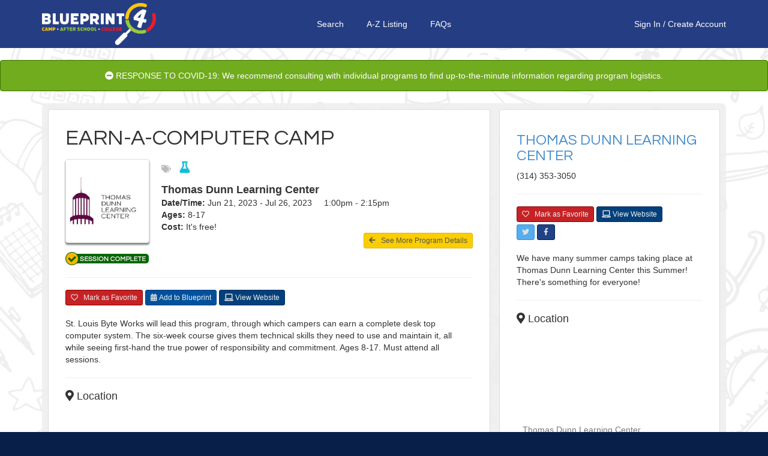

--- FILE ---
content_type: text/html;charset=UTF-8
request_url: https://stl.blueprint4.com/camp/session/110701
body_size: 9417
content:


<!DOCTYPE html>
<!--[if lt IE 7 ]> <html lang="en" class="no-js ie6"> <![endif]-->
<!--[if IE 7 ]>    <html lang="en" class="no-js ie7"> <![endif]-->
<!--[if IE 8 ]>    <html lang="en" class="no-js ie8"> <![endif]-->
<!--[if IE 9 ]>    <html lang="en" class="no-js ie9"> <![endif]-->
<!--[if (gt IE 9)|!(IE)]><!--> <html lang="en" class="no-js"><!--<![endif]-->
<head>
    <!-- Google Tag Manager -->
    <!-- Global site tag (gtag.js) - Google Analytics -->
    <script async src="https://www.googletagmanager.com/gtag/js?id=G-9R23BM9NYM"></script>
    <script>
        window.dataLayer = window.dataLayer || [];
        function gtag(){dataLayer.push(arguments);}
        gtag('js', new Date());
        gtag('config', 'G-9R23BM9NYM');
    </script>
    <!-- End Google Tag Manager -->

    <meta http-equiv="Content-Type" content="text/html; charset=UTF-8">
    <meta http-equiv="X-UA-Compatible" content="IE=edge,chrome=1">
    <title>Earn-A-Computer Camp &ndash; Thomas Dunn Learning Center &mdash; Blueprint 4 Summer</title>
    <meta name="viewport" content="width=device-width, initial-scale=1.0, maximum-scale=1.0, user-scalable=no">
    <link rel="shortcut icon" href="/assets/favicon-d59727259d5caa4f40f9a732e36a5f39.ico" type="image/x-icon">
    <link rel="apple-touch-icon" href="/assets/apple-touch-icon-c915103363017d14cea9c2a46ea12166.png">
    <link rel="apple-touch-icon" sizes="114x114" href="/assets/apple-touch-icon-retina-21d524e96ee946f16c9b8fb4ea0c3f6e.png">
    <link rel="stylesheet" href="//fonts.googleapis.com/css?family=Nunito:400,300" type="text/css">
    <link href='//fonts.googleapis.com/css?family=Questrial' rel='stylesheet' type='text/css'>

    <link rel="stylesheet" href="/assets/reset-a209158f3fe4b03a6af7d6fd47b9c114.css"/>
    <!--link rel="stylesheet" type="text/css" href="$ {resource(dir: 'fa/css', file: 'font-awesome.min.css')}"/-->
    <link rel="stylesheet" href="/assets/bootstrap.min-ed8045a7c0cfa3d7e7c4235ed2f6f210.css"/>
    <link rel="stylesheet" href="/assets/bootstrap-chosen-8713b076c13aa74cc1e7cfb7a0b1ea54.css"/>
    <link rel="stylesheet" href="/assets/application-004fe8b70ee1f74cbb2db964c92ed3e8.css"/>
    <link rel="stylesheet" href="https://ajax.googleapis.com/ajax/libs/jqueryui/1.10.3/themes/smoothness/jquery-ui.min.css">
    <link rel="stylesheet" href="/assets/bootstrap_override-86e90a1058279692479ee7276d659bbf.css"/>
    <!--Should Include main.css below -->
    <link rel="stylesheet" href="/assets/main-217a53c70b5ff5be4bea42da793e8159.css"/>


    <!-- 3rd party scripts -->
    <script src="https://kit.fontawesome.com/5b221f9890.js" crossorigin="anonymous"></script>
    <script type="text/javascript" src="https://code.jquery.com/jquery-1.11.1.min.js"></script>
    <script type="text/javascript" src="https://code.jquery.com/ui/1.11.2/jquery-ui.min.js"></script>
    <script type="text/javascript" src="https://cdn.jsdelivr.net/momentjs/2.3.1/moment.min.js"></script>
    <script src="/assets/jquery.comiseo.daterangepicker.min-d98558f9b6b75c4cce3918a9a8d6bf1e.js" type="text/javascript" ></script>
    <script src="/assets/bootstrap.min-cecefeddabd484066ab6b875658e4bda.js" type="text/javascript" ></script>
    <script src="/assets/chosen.jquery-52352ab86eafbeff6094a93976ba4d6d.js" type="text/javascript" ></script>
    <script src="/assets/knockout-3.3.0.debug-6c44733853a1d0b742290e7979ee2eb1.js" type="text/javascript" ></script>
    <script src="/assets/knockout.validation-89bb8b24b8568f1f4cde766d9cadb6ed.js" type="text/javascript" ></script>
    <script src="/assets/tinymce/tinymce.min-c4a29db1c6015f2dc4c40842b2a120f4.js" type="text/javascript" ></script>
    <script src="/assets/tinymce/jquery.tinymce.min-1bd5bed69c83a02f56bc0f5b024abda4.js" type="text/javascript" ></script>
    <script src="/assets/application-ae8982e4a6b59770084c20da389745f2.js" type="text/javascript" ></script>


    <script type="text/javascript">
        $(function () {
            var collapseOthers = function (ids) {
                for (var i in ids) {
                    var id = ids[i];
                    var element = $(id);
                    if (element.hasClass('in')) element.collapse('hide');
                }
            };
            $('#flyout-collapse').on('show.bs.collapse', function () {
                collapseOthers(['#search-collapse']);
            });
            $('#search-collapse').on('show.bs.collapse', function () {
                collapseOthers(['#flyout-collapse']);
            });
        });
    </script>
    <!-- scripts -->
    
    
    <script>
        window.fbAsyncInit = function() {
            FB.init({
                appId      : '424897884338879',
                xfbml      : true,
                version    : 'v2.3'
            });
        };

        (function(d, s, id){
            var js, fjs = d.getElementsByTagName(s)[0];
            if (d.getElementById(id)) {return;}
            js = d.createElement(s); js.id = id;
            js.src = "//connect.facebook.net/en_US/sdk.js";
            fjs.parentNode.insertBefore(js, fjs);
        }(document, 'script', 'facebook-jssdk'));
    </script>
    <script src="https://ssl.google-analytics.com/ga.js"></script>
</head>

<body>
<div id="printLogo">
    <div class="b4sLogo"></div>
</div>
<nav class="navbar navbar-default" role="navigation">
<div class="container">
        <div class="b4s-nav">
            <div class="b4s-nav-left">
                <a href="/" class="b4s-nav-logo">
                    <img src="/assets/logo.png" />
                </a>
            </div>

            <div class="b4s-nav-center">
                <span class="navbar-center-link"><a href="/">Search</a></span>
                <span class="navbar-center-link"><a href="/camp/" title="A-Z Listing">A-Z Listing</a></span>
                <span class="navbar-center-link"><a href="https://blueprint4.com/faq/" title="Help">FAQs</a></span>
            </div>

            <div class="b4s-nav-right">
                    
                    <a href="/login/index">Sign In</a>&nbsp;/&nbsp;
                        <a href="/register/index">Create Account</a>
                    
                    
            </div>
        </div>


    </div>
</nav>

<div class="alert alert-covid text-center">
    <i class="fa fa-minus-circle"></i> RESPONSE TO COVID-19: We recommend consulting with individual programs to find up-to-the-minute information regarding program logistics.
</div>

<div class="container">
    <div id="containerWrapper">
        <div id="google_translate_element"></div><script type="text/javascript">
        function googleTranslateElementInit() {
            new google.translate.TranslateElement({pageLanguage: 'en', layout: google.translate.TranslateElement.InlineLayout.SIMPLE, gaTrack: true, gaId: 'UA-59060924-2'}, 'google_translate_element');
        }
        </script><script type="text/javascript" src="//translate.google.com/translate_a/element.js?cb=googleTranslateElementInit"></script>
        

    <title>Earn-A-Computer Camp &ndash; Thomas Dunn Learning Center</title>

    <div class="camp-details row">
        <div class="meta col-xs-12 clearfix">
            <div class="row">
                <div class="col-xs-12 col-md-8">
                    <div class="panel panel-default">
                        <div class="camp-details-top">
                            
                            <div class="affix-header clearfix">
                                <div class="mobileh1"><h1>Earn-A-Computer Camp</h1></div>
                                
                                <div class="camp-image pull-left mobileLogo">
                                    <a href="/camp/details/809"><img
                                            src="/camp/logo/809"
                                            class="img-thumbnail icon" width="140px"/></a>
                                    
                                        <div id="banner">
                                            <img src="/assets/banners/banner_complete-34e496cb2aa70e1b9a043a89d877895d.png" alt="Complete!" title="Complete!" />
                                        </div>
                                    
                                </div>

                                <div class="camp-summary mobileSummary">
                                    <p>                                
                                    <div class="camp-tags"><span class="fa fa-tags"></span>
                                        
                                                <i class="tag_stem" alt="Stem" title="Stem"><span> Stem</span>  </i>
                                        
                                    </div>
                                </p>
                                    <h4 style="margin-bottom: 2px; font-weight: bold;">Thomas Dunn Learning Center</h4>

                                    <div><strong>Date/Time:</strong> Jun 21, 2023 - Jul 26, 2023 &nbsp; &nbsp;  1:00pm -  2:15pm</div>
                                    
                                        <div><strong>Ages:</strong>
                                        8-17
                                        </div>
                                    
                                    <div><strong>Cost:</strong> It&#39;s free!
                                    </div>
                                    
                                    <div class="returnLink"><a href="/camp/details/809" class="btn btn-info btn-sm"><span
                                                class="fa fa-arrow-left"></span> &nbsp; See More Program Details</a>
                                    </div>
                                </div>
                            </div>
                            <hr/>

                            <div class="buttons clearfix">

                                
                                
                                    <button class="btn btn-sm btn-info favorite favoriteButtonSm" data-camp-id="110701">
                                        <span class="fa fa-heart-o"></span> &nbsp; Mark as Favorite
                                    </button>
                                

                                <button class="btn btn-info btn-sm" data-toggle="modal"
                                        data-target="#addToBlueprint"><span
                                        class="fa fa-calendar"></span> Add to Blueprint
                                </button>

                                <a href="/camp/track/809?t=https%3A%2F%2Ftdunn.org%2F" class="btn btn-info btn-sm websiteButtonSm"><span class="fa fa-laptop"></span> View Website</a>
                            </div>

                            
                            <div class="description">
                                St. Louis Byte Works will lead this program, through which campers can earn a complete desk top computer system.  The six-week course gives them technical skills they need to use and maintain it, all while seeing first-hand the true power of responsibility and commitment. Ages 8-17.  Must attend all sessions.
                                
                            </div>
                        </div>

                        <hr/>
                        
                            
    <h4><span class="fa fa-map-marker"></span> Location</h4>
    <iframe width="350"
            height="150"
            frameborder="0" style="border:0; width: 100%"
            src="https://www.google.com/maps/embed/v1/place?key=AIzaSyAG8dy1cIn2nLegVkh4_G9p7vmk-3KhlSc&q=3113+Gasconade+St,+St.+Louis,+MO,+63118">
    </iframe>
    <div class="address text-muted">
        <div class="address-name">Thomas Dunn Learning Center</div>
        <div class="address-street1">3113 Gasconade St</div>
        <div class="address-street2"></div>
        <div>
            <span class="address-city">St. Louis</span>, <span class="address-state">MO</span> <span class="address-zip">63118</span>
        </div>
    </div>

                        

                        <hr />
                        <div id="sessionComments">
                        <h4><i class="fa fa-comment"></i> Comments</h4>
                        <div>
                            <div id="disqus_thread"></div>
                            <script type="text/javascript">
                                /* * * CONFIGURATION VARIABLES * * */
                                var disqus_shortname = 'blueprint4summerstl';

                                /* * * DON'T EDIT BELOW THIS LINE * * */
                                (function() {
                                    var dsq = document.createElement('script'); dsq.type = 'text/javascript'; dsq.async = true;
                                    dsq.src = '//' + disqus_shortname + '.disqus.com/embed.js';
                                    (document.getElementsByTagName('head')[0] || document.getElementsByTagName('body')[0]).appendChild(dsq);
                                })();
                            </script>
                            <noscript>Please enable JavaScript to view the <a href="https://disqus.com/?ref_noscript" rel="nofollow">comments powered by Disqus.</a></noscript>
                        </div>
                            </div>


                        
                    </div>

                    <div class="panel panel-default clearfix hidden-sm hidden-xs"
                         style="margin-top: 20px; padding-top: 15px!important;">
                        <h2><a href="/camp/details/809">Thomas Dunn Learning Center</a></h2>
                        <script type="text/javascript">
    function sessionListLoading() {
        $('#sessionLoadingStatus').text('Loading more sessions...');
    }

    function sessionListComplete() {
        if ($('#sessionListDiv').data('remote-pagination') == 'disabled') {
            $('#sessionLoadingStatus').text('All sessions are shown.');
        }
    }

    function sessionListSuccess() {
        $('#sessionLoadingStatus').text('Pull down to load more sessions');
    }

    function sessionListFailure() {
        $('#sessionLoadingStatus').text('An error occurred while trying to load more sessions.');
    }
</script>
<div class="sessions">
    <h4><span class="fa fa-list"></span> Sessions</h4>
    
        <p>There are no sessions yet, but check back soon!</p>
    
</div>


                    </div>
                </div>

                <div class="col-md-4 hidden-sm hidden-xs" id="sessionSideBar">
                    <div class="panel panel-default clearfix">
                        <h2><a href="/camp/details/809">Thomas Dunn Learning Center</a></h2>

                        <p><span style="display: none;">Price: $0.00<br/></span>
                            
                            (314) 353-3050</p>

                        <hr>

                        <div class="buttons clearfix">
                            
                            
                                <button class="btn btn-sm btn-info favorite favoriteButtonSm" data-camp-id="809">
                                    <span class="fa fa-heart-o"></span> &nbsp; Mark as Favorite
                                </button>
                            
                            <a href="/camp/track/809?t=https%3A%2F%2Ftdunn.org%2F" class="btn btn-info btn-sm websiteButtonSm"><span class="fa fa-laptop"></span> View Website</a>
                            <div class="socialLinks">
                                <a href="/camp/track/809?t=https%3A%2F%2Ftwitter.com%2Ftdlcstl" class="btn btn-info btn-sm twitterButtonSm"><span class="fa fa-twitter"></span></a>
                                <a href="/camp/track/809?t=https%3A%2F%2Fwww.facebook.com%2Ftdunnmemorials%2F" class="btn btn-info btn-sm facebookButtonSm"><span class="fa fa-facebook"></span></a>
                                
                            </div>
                        </div>

                        <div class="description"
                             style="padding-top: 20px;">We have many summer camps taking place at Thomas Dunn Learning Center this Summer! There's something for everyone!</div>
                        <hr />

                        
                            
    <h4><span class="fa fa-map-marker"></span> Location</h4>
    <iframe width="350"
            height="150"
            frameborder="0" style="border:0; width: 100%"
            src="https://www.google.com/maps/embed/v1/place?key=AIzaSyAG8dy1cIn2nLegVkh4_G9p7vmk-3KhlSc&q=3113+Gasconade+St,+St.+Louis,+MO,+63118">
    </iframe>
    <div class="address text-muted">
        <div class="address-name">Thomas Dunn Learning Center</div>
        <div class="address-street1">3113 Gasconade St</div>
        <div class="address-street2"></div>
        <div>
            <span class="address-city">St. Louis</span>, <span class="address-state">MO</span> <span class="address-zip">63118</span>
        </div>
    </div>

                        
                    </div>
                </div>
            </div>
        </div>
    </div>
    </div>

    <div class="modal fade" id="addToBlueprint" tabindex="-1" role="dialog" aria-labelledby="addToBlueprint-title">
        <div class="modal-dialog">
            <div class="modal-content">
                <div class="modal-header">
                    <button type="button" class="close" data-dismiss="modal"><span
                            aria-hidden="true">&times;</span><span class="sr-only">Close</span></button>
                    <h4 class="modal-title" id="addToBlueprint-title">Add to Your Blueprint</h4>
                </div>

                <div class="modal-body form-inline">
                    <div class="form-group">
                        <label>Blueprint Name:</label>
                        <div id="addToBlueprint-dropdownPanel">
                            <select id="addToBlueprint-blueprintDropdown" class="form-control">
                                <option value="">Select a Blueprint...</option>
                                <option value="" data-select-new="true">Create a New Blueprint</option>
                            </select>
                        </div>
                        <div id="addToBlueprint-textFieldPanel" class="hidden">
                            <input type="text" id="addToBlueprint-blueprintName" placeholder="Blueprint Name"
                                   class="form-control"/>
                            <button type="button" class="btn btn-sm btn-default" id="addToBlueprint-cancelAddButton"><i class="fa fa-close"></i> Cancel</button>
                        </div>
                    </div>

                    <p class="help-block">
                        <span class="fa fa-warning"
                              style="color: #c62326;"></span> In order to attend sessions you must go to the program's website, register, and pay any required fees; adding them here does not register you for the session.
                    </p>
                    <input type="hidden" id="addToBlueprint-campSessionId" value="110701"/>
                </div>

                <div class="modal-footer">
                    <button type="button" class="btn btn-default" data-dismiss="modal">Cancel</button>
                    <button type="button" class="btn btn-primary" id="addToBlueprint-addButton">Add</button>
                </div>
            </div>
        </div>
    </div>


    </div>
</div>

<div id="copyrightFooter">
<p style="text-align: center;">


    <div id="heardSection">
    
    <div id="heardInput"><select class="form-control" name="heard" id="heard" >
<option value="">How did you hear about us?</option>
<option value="BUS" >Bus</option>
<option value="CAMP" >Camp</option>
<option value="CAMP_FAIR" >Camp Fair</option>
<option value="DOOR_HANGER" >Door Hanger</option>
<option value="EMAIL" >Email</option>
<option value="FACEBOOK" >Facebook</option>
<option value="FAMILY_MEMBER" >Family Member</option>
<option value="FRIEND" >Friend</option>
<option value="NEWSPAPER" >Newspaper</option>
<option value="RADIO" >Radio</option>
<option value="SCHOOL" >School</option>
<option value="SNAIL_MAIL" >Snail Mail</option>
<option value="STUDENT" >Student</option>
<option value="TV" >Tv</option>
<option value="TWITTER" >Twitter</option>
<option value="WORD_OF_MOUTH" >Word Of Mouth</option>
<option value="OTHER_SOCIAL_MEDIA" >Other Social Media</option>
<option value="OTHER" >Other</option>
</select></div>
    <div id="heardButton"><button class="btn btn-info" style="display: inline-block;" id="heard-about-us" type="button"><span class="fa fa-envelope-o"></span> Tell us!</button></div></div>
<div style="clear: both; height: 15px;"></div>

    <script type="text/javascript">
        $(function() {
            $('#heard-about-us').click(function () {
                var value = $('#heard').val();
                if (value == '') return;
                $.ajax({
                    type: 'POST',
                    url: '/register/heardAboutUs',
                    data: {value: value},
                    success: function (response) {
                        B4S.showSuccessMessage('Thank you!', 4000);
                    },
                    error: function () {

                    }
                });
            });
        });
    </script>
&copy; 2015 - 2019 | <a href="http://blueprint4.com">Blueprint4</a> | <a href="http://blueprint4.com/stl/privacy-policy">Privacy Policy: Your Privacy Rights</a> | <a href="http://blueprint4.com/stl/terms-of-use">Website Terms and Conditions of Use</a><br />Content at this site is subject to change at any time and Blueprint4 cannot be held responsible for discrepancies between listings posted at Blueprint4.com and the listings at the program websites. We strongly encourage you to view the program's website to ensure you have the most up-to-date information about the available sessions.</p></div>
<div id="printFooter"><p>&copy; Copyright 2015 Blueprint4 | blueprint4.com | Where 2 Plan 4 Fun</p></div>
<div id="navBarNoPrint">
<div class="navbar navbar-default navbar-fixed-bottom visible-xs">
    <div class="container">
        <div class="row">
            <div class="col-xs-4">
                <div class="navbar-header">
                    <button type="button" class="navbar-toggle collapsed pull-left" data-toggle="collapse"
                            data-target="#flyout-collapse">
                        <span class="fa fa-bars"></span>
                    </button>
                </div>
            </div>


            <div class="col-xs-4 text-center" style="padding-top: 15px;">
                <a href="/" class="navbar-toggle" style="float: none; margin-left: auto; margin-right: auto;">
                    <span class="fa fa-search"></span>
                </a>
            </div>

            <div class="col-xs-4">
                <a href="/blueprint/index" class="navbar-toggle pull-right"
                   style="margin-right: 0;">
                    <span class="fa fa-calendar"></span>
                </a>
            </div>
        </div>

        <div class="row">
            <div class="col-xs-12">
                <div class="collapse navbar-collapse" id="flyout-collapse">
                    <ul class="nav navbar-nav">
                        
    <li class="dropdown clearfix">
        <a href="/login/index" class="btn btn-info createAccountButton">Sign In</a>
        <a href="/register/index" class="btn btn-info createAccountButton">Create My Account</a>
    <a href="http://blueprint4summer.com/faqs/" class="btn btn-info helpButton"><i class="fa fa-question-circle"></i> Help, FAQs, and Tutorial</a></li>


<div class="clearfix"></div>
<li style="margin-top: 4px; padding-top: 10px; /*border-top: 1px solid #dddddd;*/ padding-left: 10px; padding-right: 10px;">
<div class="col-xs-6 col-sm-12">
    <a href="https://www.facebook.com/Blueprint4SummerSTL" class="btn btn-info btn-sm flyout-fb" style="margin-bottom: 4px; color: #ffffff;" id="socialMediaFacebookSm">
        <span class="fa fa-facebook"></span><span class="xsNoDisplay"> &nbsp; Like us on Facebook</span>
    </a>
</div>
    <div class="col-xs-6 col-sm-12">
    <a href="https://twitter.com/b4sstl" class="btn btn-info btn-sm flyout-tw" style="color: #ffffff;" id="socialMediaTwitterSm">
        <span class="fa fa-twitter"></span><span class="xsNoDisplay"> &nbsp; Follow us on Twitter</span>
    </a>
</div>
</li>
                    </ul>
                </div>

                <div class="collapse navbar-collapse" id="search-collapse">
                    <ul class="nav navbar-nav">
                        <li>
                            <form action="/search/keywordOnlySearch" method="post" class="form-inline" >
                                <div class="form-group">
                                    <input type="text" class="form-control" id="search-input" placeholder="Search..."
                                           name="q"/>
                                </div>

                                <div class="form-group">
                                    <button class="btn btn-primary" style="width: 100%;">Search</button>
                                </div>
                            </form>
                        </li>
                    </ul>
                </div>
            </div>
        </div>
    </div>
</div>
</div>
<div class="modal fade" id="loginDialog" tabindex="-1" role="dialog" aria-labelledby="loginDialog-title">
    <div class="modal-dialog">
        <div class="modal-content">
            <div class="modal-header">
                <button type="button" class="close" data-dismiss="modal"><span aria-hidden="true">&times;</span><span class="sr-only">Close</span></button>
                <h3 class="modal-title" id="loginDialog-title">Sign In</h3>
            </div>
            <div class="modal-body clearfix">
                <p>In order to perform this action, you must be registered and signed in.  Sign in below or click <a href="/register/index">Create Your Free Account</a> to get started.</p>

                <div class="col-sm-6 col-xs-12 nopaddingLeft"><label for="loginDialog-username">Username</label><input type="email" id="loginDialog-username" placeholder="email@example.com" class="form-control" /></div>
                <div class="col-sm-6 col-xs-12 nopadding"><label for="loginDialog-password">Password</label><input type="password" id="loginDialog-password" placeholder="password" class="form-control" /></div>
            </div>
            <div class="modal-footer">
                <a href="/register/index" class="btn btn-info createAccountButton" style="margin-top:-1px!important; padding-bottom: 7px!important; float: left;">Create Your Free Account</a>
                <button type="button" class="btn btn-default" data-dismiss="modal">Cancel</button>
                <button type="button" class="btn btn-primary" id="loginDialog-signInButton">Sign In</button>
            </div>
        </div>
    </div>
</div>


<!-- scripts -->




<script type="text/javascript">
    $(function () {
        tinymce.init({
            selector: "textarea.mce-simple",
            theme: "modern",
            content_css: "/assets/tinymce-content.less",
            toolbar: "bold italic underline | cut copy paste | undo redo",
            menubar: false,
            statusbar: false,
            skin: 'lightgray',
            plugins: ['autoresize', 'paste', 'placeholder'],
            autoresize_min_height: 100,
            autoresize_max_height: 250,
            autoresize_bottom_margin: 0,
            force_p_newlines: false,
            force_br_newlines: false,
            forced_root_block : '',
            height: 100,
            paste_auto_cleanup_on_paste : true,
            paste_remove_spans: true,
            paste_remove_styles: true,
            paste_remove_styles_if_webkit: true,
            paste_strip_class_attributes: true,

            setup: function(editor) {
                editor.on('focus', function() {
                    $(this.editorContainer).addClass('mce-focused');
                });
                editor.on('blur', function(){
                    $(this.editorContainer).removeClass('mce-focused');
                })
            }

        });
        tinymce.init({
            selector: "textarea.mce-bare",
            theme: "modern",
            content_css: "/assets/tinymce-content.less",
            toolbar: false,
            menubar: false,
            statusbar: false,
            skin: 'lightgray',
            plugins: ['autoresize', 'paste', 'placeholder'],
            autoresize_min_height: 50,
            autoresize_max_height: 250,
            autoresize_bottom_margin: 0,
            force_p_newlines: false,
            force_br_newlines: false,
            forced_root_block : '',
            formats: {
                bold: {},
                italic: {},
                underline: {},
                alignleft: {},
                aligncenter: {},
                alignright: {},
                alignfull: {},
                strikethrough: {},
                forecolor: {},
                hilitecolor: {},
                fontname: {},
                fontsize: {},
                blockquote: {},
                removeformat: {},
                p: {},
                h1: {},
                h2: {},
                h3: {},
                h4: {},
                h5: {},
                h6: {},
                address: {},
                pre: {},
                div: {},
                code: {},
                dt: {},
                dd: {},
                samp: {}

            },
            valid_elements: "",
            height: 100,
            paste_as_text: true,
            paste_auto_cleanup_on_paste : true,
            paste_remove_spans: true,
            paste_remove_styles: true,
            paste_remove_styles_if_webkit: true,
            paste_strip_class_attributes: true,

            setup: function(editor) {
                editor.on('focus', function() {
                    $(this.editorContainer).addClass('mce-focused');
                });
                editor.on('blur', function(){
                    $(this.editorContainer).removeClass('mce-focused');
                })
            }

        });
    });
</script>

<div class="visible-xs" id="mobile-marker"></div>
<script>
    (function(i,s,o,g,r,a,m){i['GoogleAnalyticsObject']=r;i[r]=i[r]||function(){
        (i[r].q=i[r].q||[]).push(arguments)},i[r].l=1*new Date();a=s.createElement(o),
            m=s.getElementsByTagName(o)[0];a.async=1;a.src=g;m.parentNode.insertBefore(a,m)
    })(window,document,'script','//www.google-analytics.com/analytics.js','ga');
    ga('create', 'UA-59060924-2', 'auto');
    ga('send', 'pageview');

</script>
</body>
</html>

<script src="/assets/session-4eddf29104870371b15a77f1b6f2b198.js" type="text/javascript" ></script>
<script src="/plugins/remote-pagination-0.4.8/js/remoteNonStopPageScroll.js" type="text/javascript"></script>



--- FILE ---
content_type: application/javascript
request_url: https://stl.blueprint4.com/plugins/remote-pagination-0.4.8/js/remoteNonStopPageScroll.js
body_size: 4697
content:
/*
 **	This plugin is inspired from  jQuery Scroll pagination plugin
 ** I have updated it to suit my requirements.
 ** Amit Jain
 ** amitjain1982@gmail.com
 */

(function ($) {
    var SCROLL_INITIALIZED = 'remote-pagination-initialized';
    var UPDATED_OPTIONS = 'remote-pagination-updatedOptions';
    var SCROLLING = 'remote-pagination';
    var STATUS = 'data-remote-pagination-status';
    var LOAD_SEMAPHORE = 'remote-pagination-semaphore';

    $.fn.remoteNonStopPageScroll = function (options) {
        var container = $(this);
        if (container.data(SCROLL_INITIALIZED)!=true) {
            container.data(SCROLL_INITIALIZED,true);
            var opts = $.extend($.fn.remoteNonStopPageScroll.defaults, options);
            var target = opts.scrollTarget;
            if (target == null) {
                target = container;
            }
            opts.scrollTarget = target;

            return container.each(function () {
                $.fn.remoteNonStopPageScroll.init(container, opts);
            });
        }
    };

    $.fn.remoteNonStopPageScroll.init = function (container, opts) {
        opts = $.extend(opts, container.data(UPDATED_OPTIONS) || {});
        var target = opts.scrollTarget;
        container.data(SCROLLING, 'enabled').data(LOAD_SEMAPHORE, true);

        $(target).scroll(function (event) {
            if (container.data(SCROLLING) == 'enabled') {
                $.fn.remoteNonStopPageScroll.loadContent(container, opts);
            }
            else {
                event.stopPropagation();
            }
        });

        $(window).resize(function() {
            $.fn.remoteNonStopPageScroll.loadContent(container, opts);
        });

        $.fn.remoteNonStopPageScroll.loadContent(container, opts);
    };

    $.fn.stopRemotePaginateOnScroll = function () {
        return this.each(function () {
            $(this).data(SCROLLING, 'disabled');
        });
    };

    $.fn.remoteNonStopPageScroll.loadContent = function (container, opts) {
        opts = $.extend(opts, container.data(UPDATED_OPTIONS) || {});
        var target = $(opts.scrollTarget);
        var mayLoadContent = target.height() + target.scrollTop() + opts.heightOffset  >= $(document).height();
        if (mayLoadContent && container.data(LOAD_SEMAPHORE)) {
            $.fn.remoteNonStopPageScroll.loadingHTML(container,opts,true);
            if (opts.onLoading != null) {
                opts.onLoading();
            }

            container.children().attr(STATUS, 'loaded');
            $.fn.remoteNonStopPageScroll.setSemaphore(container,false);
            $.ajax({
                type:'POST',
                url:opts.url,
                data:{},
                success:function (data) {
                    var oldPosition =target.scrollTop();
                    container.append(data);
                    target.scrollTop(oldPosition-1);

                    var objectsRendered = container.children('['+STATUS+'!=loaded]');
                    if (opts.onSuccess != null) {
                        opts.onSuccess(objectsRendered);
                    }
                    $.fn.remoteNonStopPageScroll.setSemaphore(container,true);
                }, failure:function (data) {
                    if (opts.onFailure != null) {
                        opts.onFailure();
                    }
                    $.fn.remoteNonStopPageScroll.setSemaphore(container,true);
                }, complete:function (data) {
                    $.fn.remoteNonStopPageScroll.loadingHTML(container,opts,false);
                    if (opts.onComplete != null) {
                        opts.onComplete();
                    }
                },
                dataType:'html'
            });
        }

    };

    $.fn.remoteNonStopPageScroll.loadingHTML = function(container, opts, display){
        var loadingDivId = opts.loadingHTML;
        if(loadingDivId!=null){
            if(display){
                var loadingDivContent = $("#"+loadingDivId).clone().wrap('<p>').parent().html();
                container.append("<span class='paginationLoadingSpan'>" +loadingDivContent+"</span>").find("#"+loadingDivId).show();
            }else{
                container.find(".paginationLoadingSpan").remove();
            }
        }
    };

    $.fn.remoteNonStopPageScroll.setSemaphore = function(container, value){
        container.data(LOAD_SEMAPHORE,value);
    };

    $.fn.remoteNonStopPageScroll.defaults = {
        'url':null,
        'onLoading':null,
        'onSuccess':null,
        'onFailure':null,
        'onComplete':null,
        'scrollTarget':null,
        'heightOffset':0,
        'loadingHTML':null
    };
})(jQuery);
